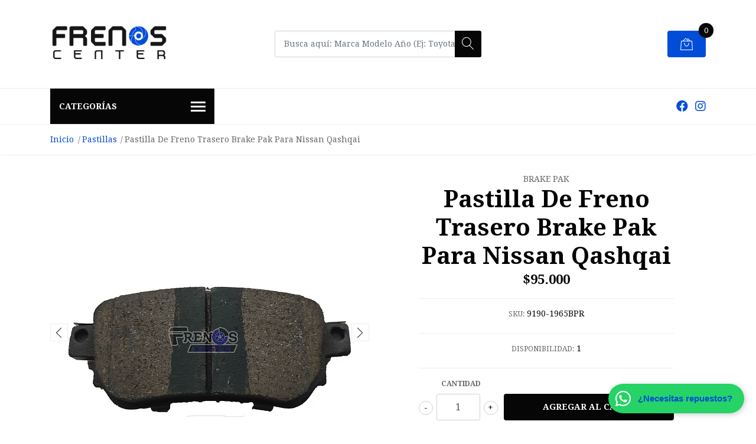

--- FILE ---
content_type: text/html; charset=utf-8
request_url: https://www.frenoscenter.com/nissan-gashqai-pastillas-de-freno-trasero
body_size: 12038
content:
<!DOCTYPE html>
<!--[if IE 9]><html class="lt-ie10" lang="en" > <![endif]-->
<html class="no-js" lang="es-CO" xmlns="http://www.w3.org/1999/xhtml"> <!--<![endif]-->

  <head>
    <!-- Global site tag (gtag.js) - Google Ads: 10890198329 -->
<script async src="https://www.googletagmanager.com/gtag/js?id=AW-10890198329"></script>
<script>
  window.dataLayer = window.dataLayer || [];
  function gtag(){dataLayer.push(arguments);}
  gtag('js', new Date());

  gtag('config', 'AW-10890198329');
</script>

    <title>Pastilla De Freno Trasero Para Nissan Qashqai</title>
    <meta name="description" content="Nuestras Pastillas De Freno son 100% libre de asbesto, cuentan rendimiento de primer nivel al contacto del pedal, excelente Control de ruido, vibración y dureza. &gt;Posición: Traseras &gt;Material: Semi - Metálico + Carbón &gt;Cantidad de Pastillas: 4 &gt;&gt;Modelo Compatible:&nbsp;Nissan Gashqai Del 2016-2020 SI AUN TIENES DUDAS, PREGUNTA POR..." />
    <meta name="facebook-domain-verification" content="kss6c6uldvblj5q6zyej796jur49ba" />

    <meta http-equiv="Content-Type" content="text/html; charset=utf-8" />

    <meta name="robots" content="follow, all" />
  
    <!-- Set the viewport width to device width for mobile -->
    <meta name="viewport" content="width=device-width, initial-scale=1, shrink-to-fit=no">

    <!-- Facebook Meta tags for Product -->
<meta property="fb:app_id" content="283643215104248" />

  <meta property="og:id" content="13962956" />
  <meta property="og:title" content="Pastilla De Freno Trasero Brake Pak Para  Nissan Qashqai" />
  <meta property="og:type" content="product" />
  
    
      <meta property="og:image" content="https://cdnx.jumpseller.com/frenoscenter/image/35405010/resize/1200/1200?1691093186" />
    
      <meta property="og:image" content="https://cdnx.jumpseller.com/frenoscenter/image/35405009/resize/1200/1200?1691093186" />
    
      <meta property="og:image" content="https://cdnx.jumpseller.com/frenoscenter/image/35405011/resize/1200/1200?1691093187" />
    
      <meta property="og:image" content="https://cdnx.jumpseller.com/frenoscenter/image/35405012/resize/1200/1200?1691093187" />
    
      <meta property="og:image" content="https://cdnx.jumpseller.com/frenoscenter/image/35405013/resize/1200/1200?1691093187" />
    
      <meta property="og:image" content="https://cdnx.jumpseller.com/frenoscenter/image/35405014/resize/1200/1200?1691093187" />
    
      <meta property="og:image" content="https://cdnx.jumpseller.com/frenoscenter/image/35405015/resize/1200/1200?1691093187" />
    
      <meta property="og:image" content="https://cdnx.jumpseller.com/frenoscenter/image/35405016/resize/1200/1200?1691093187" />
    
  

  
    <meta property="og:brand" content="Brake Pak" />
  

  <meta property="product:is_product_shareable" content="1" />

  
    <meta property="product:original_price:amount" content="95000.0"/>
    <meta property="product:price:amount" content="95000.0"/>
     
      <meta property="product:availability" content="instock"/>
    
   

  <meta property="product:original_price:currency" content="COP"/>
  <meta property="product:price:currency" content="COP"/>



<meta property="og:description" content="Nuestras Pastillas De Freno son 100% libre de asbesto, cuentan rendimiento de primer nivel al contacto del pedal, excelente Control de ruido, vibración y dureza. &gt;Posición: Traseras &gt;Material: Semi - Metálico + Carbón &gt;Cantidad de Pastillas: 4 &gt;&gt;Modelo Compatible:&nbsp;Nissan Gashqai Del 2016-2020 SI AUN TIENES DUDAS, PREGUNTA POR..." />
<meta property="og:url" content="https://www.frenoscenter.com/nissan-gashqai-pastillas-de-freno-trasero" />
<meta property="og:site_name" content=" Frenoscenter" />
<meta name="twitter:card" content="summary" />


<meta property="og:locale" content="es_CO" />



    

    <script src="https://cdnjs.cloudflare.com/ajax/libs/jquery/3.3.1/jquery.min.js" integrity="sha384-tsQFqpEReu7ZLhBV2VZlAu7zcOV+rXbYlF2cqB8txI/8aZajjp4Bqd+V6D5IgvKT" crossorigin="anonymous" ></script>

    <link rel="canonical" href="https://www.frenoscenter.com/nissan-gashqai-pastillas-de-freno-trasero">

    
    <link rel="apple-touch-icon" type="image/x-icon" href="https://cdnx.jumpseller.com/frenoscenter/image/50842503/resize/57/57?1721313311" sizes="57x57">
    <link rel="apple-touch-icon" type="image/x-icon" href="https://cdnx.jumpseller.com/frenoscenter/image/50842503/resize/60/60?1721313311" sizes="60x60">
    <link rel="apple-touch-icon" type="image/x-icon" href="https://cdnx.jumpseller.com/frenoscenter/image/50842503/resize/72/72?1721313311" sizes="72x72">
    <link rel="apple-touch-icon" type="image/x-icon" href="https://cdnx.jumpseller.com/frenoscenter/image/50842503/resize/76/76?1721313311" sizes="76x76">
    <link rel="apple-touch-icon" type="image/x-icon" href="https://cdnx.jumpseller.com/frenoscenter/image/50842503/resize/114/114?1721313311" sizes="114x114">
    <link rel="apple-touch-icon" type="image/x-icon" href="https://cdnx.jumpseller.com/frenoscenter/image/50842503/resize/120/120?1721313311" sizes="120x120">
    <link rel="apple-touch-icon" type="image/x-icon" href="https://cdnx.jumpseller.com/frenoscenter/image/50842503/resize/144/144?1721313311" sizes="144x144">
    <link rel="apple-touch-icon" type="image/x-icon" href="https://cdnx.jumpseller.com/frenoscenter/image/50842503/resize/152/152?1721313311" sizes="152x152">

    <link rel="icon" type="image/png" href="https://cdnx.jumpseller.com/frenoscenter/image/50842503/resize/196/196?1721313311" sizes="196x196">
    <link rel="icon" type="image/png" href="https://cdnx.jumpseller.com/frenoscenter/image/50842503/resize/160/160?1721313311" sizes="160x160">
    <link rel="icon" type="image/png" href="https://cdnx.jumpseller.com/frenoscenter/image/50842503/resize/96/96?1721313311" sizes="96x96">
    <link rel="icon" type="image/png" href="https://cdnx.jumpseller.com/frenoscenter/image/50842503/resize/32/32?1721313311" sizes="32x32">
    <link rel="icon" type="image/png" href="https://cdnx.jumpseller.com/frenoscenter/image/50842503/resize/16/16?1721313311" sizes="16x16">

  <meta name="msapplication-TileColor" content="#95b200">
  <meta name="theme-color" content="#ffffff">



    <link rel="stylesheet" href="//stackpath.bootstrapcdn.com/bootstrap/4.2.1/css/bootstrap.min.css">
    <link rel="stylesheet" href="https://cdnjs.cloudflare.com/ajax/libs/font-awesome/5.15.4/css/all.min.css" integrity="sha384-DyZ88mC6Up2uqS4h/KRgHuoeGwBcD4Ng9SiP4dIRy0EXTlnuz47vAwmeGwVChigm" crossorigin="anonymous" >
    <link rel="stylesheet" href="https://assets.jumpseller.com/store/frenoscenter/themes/471795/styles.css?1767913301"/>
    <link rel="stylesheet" href="https://assets.jumpseller.com/store/frenoscenter/themes/471795/color_pickers.min.css?1767913301"/>
    <link rel="stylesheet" href="https://assets.jumpseller.com/store/frenoscenter/themes/471795/linear-icon.css?1767913301"/>
    
    <script src="//cdnjs.cloudflare.com/ajax/libs/OwlCarousel2/2.3.4/owl.carousel.min.js"></script>
    <link rel="stylesheet" href="//cdnjs.cloudflare.com/ajax/libs/OwlCarousel2/2.3.4/assets/owl.carousel.min.css">
    
    <script src="//ajax.googleapis.com/ajax/libs/webfont/1.6.26/webfont.js"></script>
<script type="text/javascript">
  WebFont.load({
    google: {
      families: ["Droid Serif:300,400,500,600,700,800", "Libre Baskerville:300,400,500,600,700,800", "Yatra One:300,400,500,600,700,800"]
    }
  });
</script>

<style type="text/css">
  body {
  font-family: 'Droid Serif' !important;
  }

  .page-header, h2 {
    font-family: 'Libre Baskerville' !important;
  }

  .navbar-brand, .text-logo {
   font-family: 'Yatra One' !important;
  }

   p, .caption h4, label, table, .panel  {
    font-size: 14px !important;
  }
  h1.block-header,
  h2.block-header,
  h2.summary-title {
    font-size: 18px !important;
  }
  .navbar-brand, .text-logo {
    font-size: 18px !important;
  }
  header #main-menu .navbar-nav a.nav-link {
    font-size: 14px !important;
  }

</style>

    <script type="application/ld+json">
  {
    "@context": "http://schema.org/"
    ,
      "@type": "Product",
      "name": "Pastilla De Freno Trasero Brake Pak Para  Nissan Qashqai",
      "url": "https://www.frenoscenter.com/nissan-gashqai-pastillas-de-freno-trasero",
      "itemCondition": "http://schema.org/NewCondition",
      "sku": "9190-1965BPR",
      "image": "https://cdnx.jumpseller.com/frenoscenter/image/35405010/01.jpg?1691093186",
      "productID": "9190",
      "description": "Nuestras Pastillas De Freno son 100% libre de asbesto, cuentan rendimiento de primer nivel al contacto del pedal, excelente Control de ruido, vibración y dureza.&amp;gt;Posición: Traseras&amp;gt;Material: Semi - Metálico + Carbón  &amp;gt;Cantidad de Pastillas: 4&amp;gt;Vehiculo Compatible:&amp;nbsp;Nissan Qashqai&amp;nbsp;&amp;gt;Modelo Compatible: 2016/2017/2018/2019/2020",
      
      "brand": {
        "@type": "Brand",
        "name": "Brake Pak"
      },
      
      
        "category": "Pastillas",
      
      "offers": {
        
          "@type": "Offer",
          "itemCondition": "http://schema.org/NewCondition",
          
          "availability": "http://schema.org/InStock",
          
          
            
          
          "price": "95000.0",
        
        "priceCurrency": "COP",
        "seller": {
          "@type": "Organization",
          "name": " Frenoscenter"
        },
        "url": "https://www.frenoscenter.com/nissan-gashqai-pastillas-de-freno-trasero",
        "shippingDetails": [
          {
          "@type": "OfferShippingDetails",
          "shippingDestination": [
          
          {
            "@type": "DefinedRegion",
            "addressCountry": "CO"
          }
          ]
          }
        ]
      }
    
  }
  </script>

    

    
    <!-- Global site tag (gtag.js) - Google Ads: 10890198329 -->
<script async src="https://www.googletagmanager.com/gtag/js?id=AW-10890198329"></script>
<script>
  window.dataLayer = window.dataLayer || [];
  function gtag(){dataLayer.push(arguments);}
  gtag('js', new Date());

  gtag('config', 'AW-10890198329');
</script>

  	 <meta name='google-site-verification' content='H863Xl8NWEpniT0-xI-ze6_X7kZsWEVvdi6Il5Y0T3g'/> 
 	 <meta name='google-site-verification' content='H863Xl8NWEpniT0-xI-ze6_X7kZsWEVvdi6Il5Y0T3g'/> 
 <meta name="csrf-param" content="authenticity_token" />
<meta name="csrf-token" content="pOfoRXhanyFrK_i7vgQl1ovZKzf1y6xyudjuNR3tKxpKfGkkPlKcas3Ehv-E7ZVhCebSL1cS0VKnzahdvpubxA" />




  <script async src="https://www.googletagmanager.com/gtag/js?id=G-GWTM46ZY63"></script>




<script>
  window.dataLayer = window.dataLayer || [];

  function gtag() {
    dataLayer.push(arguments);
  }

  gtag('js', new Date());

  // custom dimensions (for OKRs metrics)
  let custom_dimension_params = { custom_map: {} };
  
  custom_dimension_params['custom_map']['dimension1'] = 'theme';
  custom_dimension_params['theme'] = "mega";
  
  

  // Send events to Jumpseller GA Account
  // gtag('config', 'G-JBWEC7QQTS', Object.assign({}, { 'allow_enhanced_conversions': true }, custom_dimension_params));

  // Send events to Store Owner GA Account
  
  gtag('config', 'G-GWTM46ZY63');
  
  
  

  

  let order_items = null;

  
  // view_item - a user follows a link that goes directly to a product page
  gtag('event', 'view_item', {
    currency: "COP",
    items: [{
      item_id: "9190-1965BPR",
      item_name: "Pastilla De Freno Trasero Brake Pak Para  Nissan Qashqai",
      discount: "0.0",
      item_brand: "Brake Pak",
      price: "95000.0",
      currency: "COP"
    }],
    value: "95000.0",
  });

  

  
</script>








<script>
  // Pixel code

  // dont send fb events if page is rendered inside an iframe (like admin theme preview)
  if(window.self === window.top) {
    !function(f,b,e,v,n,t,s){if(f.fbq)return;n=f.fbq=function(){n.callMethod?
    n.callMethod.apply(n,arguments):n.queue.push(arguments)};if(!f._fbq)f._fbq=n;
    n.push=n;n.loaded=!0;n.version='2.0';n.agent='pljumpseller';n.queue=[];t=b.createElement(e);t.async=!0;
    t.src=v;s=b.getElementsByTagName(e)[0];s.parentNode.insertBefore(t,s)}(window,
    document,'script','https://connect.facebook.net/' + getNavigatorLocale() + '/fbevents.js');

    var data = {};

    data.currency = 'COP';
    data.total = '0.0';
    data.products_count = '0';

    

    data.content_ids = [13962956];
    data.contents = [{"id":13962956,"quantity":1,"item_price":95000.0,"item_discount":0.0}];
    data.single_value = 95000.0;

    // Line to enable Manual Only mode.
    fbq('set', 'autoConfig', false, '281053294019253');

    // FB Pixel Advanced Matching
    
    
    var advancedCustomerData = {
      'em' : '',
      'fn' : '',
      'ln' : '',
      'ph' : '',
      'ct' : '',
      'zp' : '',
      'country' : ''
    };

    var missingCustomerData = Object.values(advancedCustomerData).some(function(value) { return value.length == 0 });

    if(missingCustomerData) {
      fbq('init', '281053294019253');
    } else {
      fbq('init', '281053294019253', advancedCustomerData);
    }

    // PageView - build audience views (default FB Pixel behaviour)
    fbq('track', 'PageView');

    // AddToCart - released on page load after a product was added to cart
    

    // track conversion events, ordered by importance (not in this doc)
    // https://developers.facebook.com/docs/facebook-pixel/api-reference%23events

    
      // ViewContent - When a key page is viewed such as a product page
      

    

    function getNavigatorLocale(){
      return navigator.language.replace(/-/g,'_')
    }
  }
</script>





<script src="https://files.jumpseller.com/javascripts/dist/jumpseller-2.0.0.js" defer="defer"></script></head>
  <body class="">

    <!--[if lt IE 8]>
<p class="browsehappy">You are using an <strong>outdated</strong> browser. Please <a href="http://browsehappy.com/">upgrade your browser</a> to improve your experience.</p>
<![endif]-->
    
    <header class="header">
  <div class="preheader">
    <div class="container">
      <div class="row align-items-center">
        
        <div class="col-md-6">
          <div class="preheader-menu">
            <!-- Customers links -->
            

            

            

            

          </div>
        </div>
      </div>
    </div>
  </div>
  <div class="logo-area">
    <div class="container">
      <div class="row align-items-center">
        <div class="col-12 d-lg-none text-center mb-3">
          <a href="https://www.frenoscenter.com" title=" Frenoscenter" class="navbar-brand">
            
            <img src="https://images.jumpseller.com/store/frenoscenter/store/logo/Mesa_de_trabajo_4_copia_3.png?1721313311" class="store-image" alt=" Frenoscenter" />
            
          </a>
        </div>
        <div class="col-2 d-lg-none">
          <button class="btn primary mobile-menu-trigger">
            <div class="nav-icon">
              <span></span>
              <span></span>
              <span></span>
              <span></span>
            </div>
          </button>
        </div>
        <div class="col-lg-4 col-md-4 d-none d-lg-block">
          <a href="https://www.frenoscenter.com" title=" Frenoscenter" class="navbar-brand">
            
            <img src="https://images.jumpseller.com/store/frenoscenter/store/logo/Mesa_de_trabajo_4_copia_3.png?1721313311" class="store-image" alt=" Frenoscenter" />
            
          </a>
        </div>
        <div class="col-lg-4 col-8">
          <form id="search_mini_form" class="form-group" method="get" action="/search">
           <input type="text" value="" name="q" class="form-control form-control-sm" onFocus="javascript:this.value=''" placeholder="Busca aquí: Marca Modelo Año (Ej: Toyota Prado 2015)" />
            <button type="submit" class="btn primary"><i class="linear-icon icon-0803-magnifier"></i></button>
          </form>
        </div>
        <div class="col-lg-4 col-2 text-right">
          
          
          <div class="header-cart">
            <span class="cart-size">0</span>
            <a id="cart-link" href="/cart" class="btn secondary">
              <i class="linear-icon icon-0333-bag2"></i>
            </a>
          </div>
          
          
        </div>
      </div>
    </div>
  </div>
  <!-- Navigation -->
  <div class="menu-area">
    <nav id="mobile-menu" aria-labelledby="menu-trigger" class="trsn d-lg-none">
      <ul>
        
      </ul>
    </nav>
    <div class="container">
      <div class="row no-gutters">
        
        <div class="category-menu-wrapper col-lg-3">
          <span class="category-menu-trigger" href="#" role="button">
            Categorías
            <div class="nav-icon">
              <span></span>
              <span></span>
              <span></span>
              <span></span>
            </div>
          </span>
          <div class="container-mobile">
            <nav id="category-menu" aria-labelledby="menu-trigger" class="trsn">
              <ul>
              
              <li class="nav-item  d-none d-lg-block">
  <a href="/pastillas-de-frenos"  title="Pastillas" class="level-1 trsn nav-link">Pastillas</a>
  
</li>

<li class=" mobile d-lg-none">
  
  <a href="/pastillas-de-frenos" title="Pastillas">Pastillas</a>
  

  
</li>

              
              <li class="nav-item  d-none d-lg-block">
  <a href="/bandas-de-frenos"  title="Bandas o Zapatas" class="level-1 trsn nav-link">Bandas o Zapatas</a>
  
</li>

<li class=" mobile d-lg-none">
  
  <a href="/bandas-de-frenos" title="Bandas o Zapatas">Bandas o Zapatas</a>
  

  
</li>

              
              <li class="nav-item  d-none d-lg-block">
  <a href="/discos"  title="Discos" class="level-1 trsn nav-link">Discos</a>
  
</li>

<li class=" mobile d-lg-none">
  
  <a href="/discos" title="Discos">Discos</a>
  

  
</li>

              
              <li class="nav-item  d-none d-lg-block">
  <a href="/campana-o-tambor"  title="Campana o Tambor" class="level-1 trsn nav-link">Campana o Tambor</a>
  
</li>

<li class=" mobile d-lg-none">
  
  <a href="/campana-o-tambor" title="Campana o Tambor">Campana o Tambor</a>
  

  
</li>

              
              <li class="nav-item  d-none d-lg-block">
  <a href="/liquido-de-freno"  title="Liquido de Freno" class="level-1 trsn nav-link">Liquido de Freno</a>
  
</li>

<li class=" mobile d-lg-none">
  
  <a href="/liquido-de-freno" title="Liquido de Freno">Liquido de Freno</a>
  

  
</li>

              
              <li class="nav-item  d-none d-lg-block">
  <a href="/cilindro-de-rueda"  title="Cilindro de Rueda" class="level-1 trsn nav-link">Cilindro de Rueda</a>
  
</li>

<li class=" mobile d-lg-none">
  
  <a href="/cilindro-de-rueda" title="Cilindro de Rueda">Cilindro de Rueda</a>
  

  
</li>

              
              <li class="nav-item  d-none d-lg-block">
  <a href="/bomba-de-freno"  title="Bomba de Freno" class="level-1 trsn nav-link">Bomba de Freno</a>
  
</li>

<li class=" mobile d-lg-none">
  
  <a href="/bomba-de-freno" title="Bomba de Freno">Bomba de Freno</a>
  

  
</li>

              
              <li class="nav-item  d-none d-lg-block">
  <a href="/bomba-principal"  title="Booster - ServoFreno" class="level-1 trsn nav-link">Booster - ServoFreno</a>
  
</li>

<li class=" mobile d-lg-none">
  
  <a href="/bomba-principal" title="Booster - ServoFreno">Booster - ServoFreno</a>
  

  
</li>

              
              </ul>
            </nav>
          </div>
        </div>
        
        <div class="col-md-9">
          <div class="navbar navbar-expand-lg">
            <div id="main-menu" class="collapse navbar-collapse">
              <ul class="navbar-nav mr-auto list-group-horizontal d-table">
                
              </ul>

              <ul class="social navbar-toggler-right list-inline d-none d-xl-block">
                
                <li class="list-inline-item">
                  <a href="https://www.facebook.com/FrenosCenter" class="trsn" title="Ir a Facebook" target="_blank">
                    <i class="fab fa-facebook"></i>
                  </a>
                </li>
                
                
                
                
                <li class="list-inline-item">
                  <a href="https://www.instagram.com/frenoscentercol" class="trsn" title="Ir a Instagram" target="_blank">
                    <i class="fab fa-instagram"></i>
                  </a>
                </li>
                
                
                
                
              </ul>
            </div>
          </div>
        </div>
      </div>
    </div>
  </div>
</header>

    
    <section class="breadcrumb d-none d-md-block">
      <div class="container">
        <ul>
          
          
          <li class="breadcrumb-item"><a href="/" class="trsn" title="Volver a Inicio">Inicio</a></li>
          
          
          
          <li class="breadcrumb-item"><a href="/pastillas-de-frenos" class="trsn" title="Volver a Pastillas">Pastillas</a></li>
          
          
          
          <li class="breadcrumb-item"><span>Pastilla De Freno Trasero Brake Pak Para  Nissan Qashqai</span></li>
          
          
        </ul>
      </div>
    </section>
    
    
    <!-- Page Content -->
    <script src="https://assets.jumpseller.com/store/frenoscenter/themes/471795/owl.carousel2.thumbs.min.js?1767913301"></script>
<div class="container container-section product-page">
  <div class="row">
    <div class="col-lg-6">
      <div class="main-product-image">
        

        
        
        <div id="product-carousel">
          <div class="product-images owl-carousel product-slider" data-slider-id="1">
            <div class="item">
              <img id="first-image" src="https://cdnx.jumpseller.com/frenoscenter/image/35405010/resize/540/540?1691093186" srcset="https://cdnx.jumpseller.com/frenoscenter/image/35405010/resize/540/540?1691093186 1x, https://cdnx.jumpseller.com/frenoscenter/image/35405010/resize/1080/1080?1691093186 2x" alt="Pastilla De Freno Trasero Brake Pak Para  Nissan Qashqai" title="Pastilla De Freno Trasero Brake Pak Para  Nissan Qashqai" class="product-image">
            </div>
            
            <div class="item">
              <img src="https://cdnx.jumpseller.com/frenoscenter/image/35405009/resize/540/540?1691093186" srcset="https://cdnx.jumpseller.com/frenoscenter/image/35405009/resize/540/540?1691093186 1x, https://cdnx.jumpseller.com/frenoscenter/image/35405009/resize/1080/1080?1691093186 2x" alt="Pastilla De Freno Trasero Brake Pak Para  Nissan Qashqai" title="Pastilla De Freno Trasero Brake Pak Para  Nissan Qashqai" class="product-image">
            </div>
            
            <div class="item">
              <img src="https://cdnx.jumpseller.com/frenoscenter/image/35405011/resize/540/540?1691093187" srcset="https://cdnx.jumpseller.com/frenoscenter/image/35405011/resize/540/540?1691093187 1x, https://cdnx.jumpseller.com/frenoscenter/image/35405011/resize/1080/1080?1691093187 2x" alt="Pastilla De Freno Trasero Brake Pak Para  Nissan Qashqai" title="Pastilla De Freno Trasero Brake Pak Para  Nissan Qashqai" class="product-image">
            </div>
            
            <div class="item">
              <img src="https://cdnx.jumpseller.com/frenoscenter/image/35405012/resize/540/540?1691093187" srcset="https://cdnx.jumpseller.com/frenoscenter/image/35405012/resize/540/540?1691093187 1x, https://cdnx.jumpseller.com/frenoscenter/image/35405012/resize/1080/1080?1691093187 2x" alt="Pastilla De Freno Trasero Brake Pak Para  Nissan Qashqai" title="Pastilla De Freno Trasero Brake Pak Para  Nissan Qashqai" class="product-image">
            </div>
            
            <div class="item">
              <img src="https://cdnx.jumpseller.com/frenoscenter/image/35405013/resize/540/540?1691093187" srcset="https://cdnx.jumpseller.com/frenoscenter/image/35405013/resize/540/540?1691093187 1x, https://cdnx.jumpseller.com/frenoscenter/image/35405013/resize/1080/1080?1691093187 2x" alt="Pastilla De Freno Trasero Brake Pak Para  Nissan Qashqai" title="Pastilla De Freno Trasero Brake Pak Para  Nissan Qashqai" class="product-image">
            </div>
            
            <div class="item">
              <img src="https://cdnx.jumpseller.com/frenoscenter/image/35405014/resize/540/540?1691093187" srcset="https://cdnx.jumpseller.com/frenoscenter/image/35405014/resize/540/540?1691093187 1x, https://cdnx.jumpseller.com/frenoscenter/image/35405014/resize/1080/1080?1691093187 2x" alt="Pastilla De Freno Trasero Brake Pak Para  Nissan Qashqai" title="Pastilla De Freno Trasero Brake Pak Para  Nissan Qashqai" class="product-image">
            </div>
            
            <div class="item">
              <img src="https://cdnx.jumpseller.com/frenoscenter/image/35405015/resize/540/540?1691093187" srcset="https://cdnx.jumpseller.com/frenoscenter/image/35405015/resize/540/540?1691093187 1x, https://cdnx.jumpseller.com/frenoscenter/image/35405015/resize/1080/1080?1691093187 2x" alt="Pastilla De Freno Trasero Brake Pak Para  Nissan Qashqai" title="Pastilla De Freno Trasero Brake Pak Para  Nissan Qashqai" class="product-image">
            </div>
            
            <div class="item">
              <img src="https://cdnx.jumpseller.com/frenoscenter/image/35405016/resize/540/540?1691093187" srcset="https://cdnx.jumpseller.com/frenoscenter/image/35405016/resize/540/540?1691093187 1x, https://cdnx.jumpseller.com/frenoscenter/image/35405016/resize/1080/1080?1691093187 2x" alt="Pastilla De Freno Trasero Brake Pak Para  Nissan Qashqai" title="Pastilla De Freno Trasero Brake Pak Para  Nissan Qashqai" class="product-image">
            </div>
            
          </div>
          
          <div class="owl-thumbs product-page-thumbs overflow-hidden mt-3" data-slider-id="1">
            
            

            
            <a class="owl-thumb-item float-left" data-image="1" data-variant-id="99999999999" data-variant-values="" href="#"><img src="https://cdnx.jumpseller.com/frenoscenter/image/35405010/thumb/100/100?1691093186" srcset="https://cdnx.jumpseller.com/frenoscenter/image/35405010/thumb/100/100?1691093186 1x, https://cdnx.jumpseller.com/frenoscenter/image/35405010/thumb/200/200?1691093186 2x" alt="Pastilla De Freno Trasero Brake Pak Para  Nissan Qashqai" /></a>
            
            

            
            <a class="owl-thumb-item float-left" data-image="2" data-variant-id="99999999999" data-variant-values="" href="#"><img src="https://cdnx.jumpseller.com/frenoscenter/image/35405009/thumb/100/100?1691093186" srcset="https://cdnx.jumpseller.com/frenoscenter/image/35405009/thumb/100/100?1691093186 1x, https://cdnx.jumpseller.com/frenoscenter/image/35405009/thumb/200/200?1691093186 2x" alt="Pastilla De Freno Trasero Brake Pak Para  Nissan Qashqai" /></a>
            
            

            
            <a class="owl-thumb-item float-left" data-image="3" data-variant-id="99999999999" data-variant-values="" href="#"><img src="https://cdnx.jumpseller.com/frenoscenter/image/35405011/thumb/100/100?1691093187" srcset="https://cdnx.jumpseller.com/frenoscenter/image/35405011/thumb/100/100?1691093187 1x, https://cdnx.jumpseller.com/frenoscenter/image/35405011/thumb/200/200?1691093187 2x" alt="Pastilla De Freno Trasero Brake Pak Para  Nissan Qashqai" /></a>
            
            

            
            <a class="owl-thumb-item float-left" data-image="4" data-variant-id="99999999999" data-variant-values="" href="#"><img src="https://cdnx.jumpseller.com/frenoscenter/image/35405012/thumb/100/100?1691093187" srcset="https://cdnx.jumpseller.com/frenoscenter/image/35405012/thumb/100/100?1691093187 1x, https://cdnx.jumpseller.com/frenoscenter/image/35405012/thumb/200/200?1691093187 2x" alt="Pastilla De Freno Trasero Brake Pak Para  Nissan Qashqai" /></a>
            
            

            
            <a class="owl-thumb-item float-left" data-image="5" data-variant-id="99999999999" data-variant-values="" href="#"><img src="https://cdnx.jumpseller.com/frenoscenter/image/35405013/thumb/100/100?1691093187" srcset="https://cdnx.jumpseller.com/frenoscenter/image/35405013/thumb/100/100?1691093187 1x, https://cdnx.jumpseller.com/frenoscenter/image/35405013/thumb/200/200?1691093187 2x" alt="Pastilla De Freno Trasero Brake Pak Para  Nissan Qashqai" /></a>
            
            

            
            <a class="owl-thumb-item float-left" data-image="6" data-variant-id="99999999999" data-variant-values="" href="#"><img src="https://cdnx.jumpseller.com/frenoscenter/image/35405014/thumb/100/100?1691093187" srcset="https://cdnx.jumpseller.com/frenoscenter/image/35405014/thumb/100/100?1691093187 1x, https://cdnx.jumpseller.com/frenoscenter/image/35405014/thumb/200/200?1691093187 2x" alt="Pastilla De Freno Trasero Brake Pak Para  Nissan Qashqai" /></a>
            
            

            
            <a class="owl-thumb-item float-left" data-image="7" data-variant-id="99999999999" data-variant-values="" href="#"><img src="https://cdnx.jumpseller.com/frenoscenter/image/35405015/thumb/100/100?1691093187" srcset="https://cdnx.jumpseller.com/frenoscenter/image/35405015/thumb/100/100?1691093187 1x, https://cdnx.jumpseller.com/frenoscenter/image/35405015/thumb/200/200?1691093187 2x" alt="Pastilla De Freno Trasero Brake Pak Para  Nissan Qashqai" /></a>
            
            

            
            <a class="owl-thumb-item float-left" data-image="8" data-variant-id="99999999999" data-variant-values="" href="#"><img src="https://cdnx.jumpseller.com/frenoscenter/image/35405016/thumb/100/100?1691093187" srcset="https://cdnx.jumpseller.com/frenoscenter/image/35405016/thumb/100/100?1691093187 1x, https://cdnx.jumpseller.com/frenoscenter/image/35405016/thumb/200/200?1691093187 2x" alt="Pastilla De Freno Trasero Brake Pak Para  Nissan Qashqai" /></a>
            
          </div>
          
        </div>
        
      </div>
    </div>

    <div class="col-lg-6">
      <form id="product-form-13962956-" class="product-form form-horizontal" action="/cart/add/13962956" method="post" enctype="multipart/form-data" name="buy">

  <!-- Product Price  -->
  <div class="form-group price_elem">
    
    <span class="product-form_brand">Brake Pak</span>
    
    <h1 class="product-form_title page-title">Pastilla De Freno Trasero Brake Pak Para  Nissan Qashqai</h1>
    
    <span class="product-form_price" id="product-form-price">$95.000</span>
    
    
    
  </div>

  <!-- Product Sku  -->
  
  <div id="product-sku" class="form-group sku text-center trsn" style="visibility:visible;">
    <label>SKU: </label>
    <span class="sku_elem">9190-1965BPR</span>
  </div>
  

  
  <div id="stock"class="form-group text-center">
    <label>Disponibilidad:</label>
    <span class="product-form-stock">1</span>
  </div>
  

  <div class="form-group qty-select product-form_options hidden">
    
    
  </div>

  
  <!-- Out of Stock -->
  <div class="form-group product-stock product-out-stock text-center hidden">
    <span class="product-form_price">Agotado</span>
    <p>Este producto se ha quedado sin stock. Puedes consultarnos al respecto.</p>
    <a href="/contact" class="btn secondary btn-sm" title="Contáctanos">Contáctanos</a>
    <a href="https://www.frenoscenter.com" class="clearfix continue" title="&larr; Continue Comprando">&larr; Continue Comprando</a>
  </div>

  <!-- Not Available -->
  <div class="form-group product-stock product-unavailable text-center hidden">
    <span class="product-form_price">No Disponible</span>
    <p>Este producto no está disponible. Puedes consultarnos al respecto.</p>
    <a href="/contact" class="btn secondary btn-sm" title="Contáctanos">Contáctanos</a>
    <a href="https://www.frenoscenter.com" class="clearfix continue" title="&larr; Continue Comprando">&larr; Continue Comprando</a>
  </div>
  <div class="form-group">
    <div class="row no-gutters product-stock product-available adc-form visible">
      <div class="col-lg-4 col-sm-5">
        <label for="Quantity" class="form-control-label">Cantidad</label>
      </div>
      <div class="col-lg-8 col-sm-7"></div>
      <div class="col-lg-4 col-sm-5">
        
        
        <div class="quantity">
          <div class="product-qty">
            <input type="number" class="qty form-control text-center" id="input-qty" name="qty" min="1" value="1" readonly="readonly"  max="1" >
            <div class="quantity-nav"><div class="quantity-button quantity-up" onclick="Jumpseller.incrementCounter('input-qty')">+</div><div class="quantity-button quantity-down" onclick="Jumpseller.decrementCounter('input-qty')">-</div></div>
          </div>
        </div>
      </div>
      <div class="col-lg-8 col-sm-7">
        
        <input type="button" id="add-to-cart" onclick="addToCart2('13962956', 'Pastilla De Freno Trasero Brake Pak Para  Nissan Qashqai', $('#input-qty').val(), getProductOptions('#product-form-13962956-'));" class="btn btn-block primary adc" value="Agregar al carro" />
        
      </div>
      <div class="col-12 disclaimer">Solo quedan <strong> 1 </strong> unidades de este producto</div>
    </div>
  </div>
  

  

  <div id="product-sharing">
    <div class="form-group">
      <div class="product-form_field-group text-center">
        <label class="form-control-label">Compartir</label>
        <div class="row social-networks">
          

          

          

          

          
        </div>
      </div>
    </div>
  </div>
</form>

<script type="text/javascript">
  $('#product-sharing a').click(function(){
    return !window.open(this.href, 'Share', 'width=640,height=300');
  });
</script>

<script>
  function getProductOptions(form) {
    var options = {};
    $(form).find(".prod-options").each(function() {
      var option = $(this);
      options[option.attr('id')] = option.val();
    })
    return options;
  }
</script>

<script type="text/javascript">
  function addItem(product_id,qty,options) {
    Jumpseller.addProductToCart(product_id, qty, options, {callback: addToCartCallback});
  }
</script>

    </div>
    
    <div class="col-12 mt-5">
      <ul class="nav nav-pills justify-content-center" id="product-tabs" role="tablist">
        
        <li class="nav-item">
          <a class="active" id="pills-description-tab" data-toggle="pill" href="#pills-description" role="tab" aria-controls="pills-description" aria-selected="true">Descripción</a>
        </li>
        
        
      </ul>
      <div class="tab-content" id="product-tabs_content">
        
        <div class="tab-pane fade show active" id="pills-description" role="tabpanel" aria-labelledby="pills-description-tab"><p>Nuestras Pastillas De Freno son 100% libre de asbesto, cuentan rendimiento de primer nivel al contacto del pedal, excelente Control de ruido, vibración y dureza.</p>
<p>&gt;Posición: Traseras</p>
<p>&gt;Material: Semi - Metálico + Carbón  </p>
<p>&gt;Cantidad de Pastillas: 4</p>
<p>&gt;Vehiculo Compatible:&nbsp;Nissan Qashqai&nbsp;</p>
<p>&gt;Modelo Compatible: 2016/2017/2018/2019/2020</p></div>
        

        
      </div>
    </div>
    
  </div>

  


  
  
<div class="row mt-5">
  <!-- Page Heading -->
  <div class="col-12">
    <h2 class="block-header">También te puede interesar</h2>
  </div>
  <div class="product-slider product-slider-4 owl-carousel col-12">
    
    <div class="item">
      <div class="product-block">
        
        <a href="/nissan-xtrail-pastillas-de-freno-trasero" >

          

          
          <img class="img-fluid" src="https://cdnx.jumpseller.com/frenoscenter/image/35405175/resize/260/260?1691093190" srcset="https://cdnx.jumpseller.com/frenoscenter/image/35405175/resize/260/260?1691093190 1x, https://cdnx.jumpseller.com/frenoscenter/image/35405175/resize/520/520?1691093190 2x" title="Pastilla De Freno Trasero Brake Pak Para  Nissan Xtrail" alt="Pastilla De Freno Trasero Brake Pak Para  Nissan Xtrail" />
          
        </a>
        <div class="caption">
          <div class="button-hide">
            <div class="brand-name trsn">
              <span class="brand">Brake Pak</span>
              <h3><a href="/nissan-xtrail-pastillas-de-freno-trasero">Pastilla De Freno Trasero Brake Pak Para  Nissa...</a></h3>
            </div>
            
            <div class="quick-view my-lg-0 my-2 trsn">
              
              
              <form id="product-form-13962987-" action="/cart/add/13962987" method="post" enctype="multipart/form-data" name="buy">
                <div class="row adc-form no-gutters">
                  <div class="col-8">
                    
                    <div class="quantity">
                      <div class="product-qty">
                        <input type="number" class="form-control text-center" id="input-qty-13962987" name="qty" min="1" value="1" readonly="readonly"  max="1" >
                        <div class="quantity-nav"><div class="quantity-button quantity-up" onclick="Jumpseller.incrementCounter('input-qty-13962987')">+</div><div class="quantity-button quantity-down" onclick="Jumpseller.decrementCounter('input-qty-13962987')">-</div></div>
                      </div>
                    </div>
                  </div>
                  <div class="col-4">
                    
                    <button type="button" onclick="addToCart('13962987', 'Pastilla De Freno Trasero Brake Pak Para  Nissan Xtrail', $('#input-qty-13962987').val(), getProductOptions('#product-form-13962987-'));" class="adc btn btn-block primary" value="Agregar al carro" ><i class="fas fa-cart-plus"></i></button>
                    
                  </div>
                </div>
              </form>
              
              
            </div>
            
          </div>
          
          
          
          
          <div class="price">
            
            <span class="block-price">$95.000</span>
            
          </div>
          
        </div>
      </div>
    </div>
    
    <div class="item">
      <div class="product-block">
        
        <a href="/nissan-altima-pastillas-de-freno-trasero-1" >

          

          
          <img class="img-fluid" src="https://cdnx.jumpseller.com/frenoscenter/image/33728577/resize/260/260?1691184318" srcset="https://cdnx.jumpseller.com/frenoscenter/image/33728577/resize/260/260?1691184318 1x, https://cdnx.jumpseller.com/frenoscenter/image/33728577/resize/520/520?1691184318 2x" title="Pastilla De Freno Trasero Brake Pak Para  Nissan Altima " alt="Pastilla De Freno Trasero Brake Pak Para  Nissan Altima " />
          
        </a>
        <div class="caption">
          <div class="button-hide">
            <div class="brand-name trsn">
              <span class="brand">Brake Pak</span>
              <h3><a href="/nissan-altima-pastillas-de-freno-trasero-1">Pastilla De Freno Trasero Brake Pak Para  Nissa...</a></h3>
            </div>
            
            <div class="quick-view my-lg-0 my-2 trsn">
              
              
              <form id="product-form-14356291-" action="/cart/add/14356291" method="post" enctype="multipart/form-data" name="buy">
                <div class="row adc-form no-gutters">
                  <div class="col-8">
                    
                    <div class="quantity">
                      <div class="product-qty">
                        <input type="number" class="form-control text-center" id="input-qty-14356291" name="qty" min="1" value="1" readonly="readonly"  max="1" >
                        <div class="quantity-nav"><div class="quantity-button quantity-up" onclick="Jumpseller.incrementCounter('input-qty-14356291')">+</div><div class="quantity-button quantity-down" onclick="Jumpseller.decrementCounter('input-qty-14356291')">-</div></div>
                      </div>
                    </div>
                  </div>
                  <div class="col-4">
                    
                    <button type="button" onclick="addToCart('14356291', 'Pastilla De Freno Trasero Brake Pak Para  Nissan Altima ', $('#input-qty-14356291').val(), getProductOptions('#product-form-14356291-'));" class="adc btn btn-block primary" value="Agregar al carro" ><i class="fas fa-cart-plus"></i></button>
                    
                  </div>
                </div>
              </form>
              
              
            </div>
            
          </div>
          
          
          
          
          <div class="price">
            
            <span class="block-price">$85.000</span>
            
          </div>
          
        </div>
      </div>
    </div>
    
    <div class="item">
      <div class="product-block">
        
        <a href="/nissan-xtrail-25-t32-pastillas-de-freno-trasero" >

          

          
          <img class="img-fluid" src="https://cdnx.jumpseller.com/frenoscenter/image/33728993/resize/260/260?1691184331" srcset="https://cdnx.jumpseller.com/frenoscenter/image/33728993/resize/260/260?1691184331 1x, https://cdnx.jumpseller.com/frenoscenter/image/33728993/resize/520/520?1691184331 2x" title="Pastilla De Freno Trasero Brake Pak Para  Nissan Xtrail 2.5 T32" alt="Pastilla De Freno Trasero Brake Pak Para  Nissan Xtrail 2.5 T32" />
          
        </a>
        <div class="caption">
          <div class="button-hide">
            <div class="brand-name trsn">
              <span class="brand">Brake Pak</span>
              <h3><a href="/nissan-xtrail-25-t32-pastillas-de-freno-trasero">Pastilla De Freno Trasero Brake Pak Para  Nissa...</a></h3>
            </div>
            
            <div class="quick-view my-lg-0 my-2 trsn">
              
              
              <form id="product-form-14356321-" action="/cart/add/14356321" method="post" enctype="multipart/form-data" name="buy">
                <div class="row adc-form no-gutters">
                  <div class="col-8">
                    
                    <div class="quantity">
                      <div class="product-qty">
                        <input type="number" class="form-control text-center" id="input-qty-14356321" name="qty" min="1" value="1" readonly="readonly"  max="1" >
                        <div class="quantity-nav"><div class="quantity-button quantity-up" onclick="Jumpseller.incrementCounter('input-qty-14356321')">+</div><div class="quantity-button quantity-down" onclick="Jumpseller.decrementCounter('input-qty-14356321')">-</div></div>
                      </div>
                    </div>
                  </div>
                  <div class="col-4">
                    
                    <button type="button" onclick="addToCart('14356321', 'Pastilla De Freno Trasero Brake Pak Para  Nissan Xtrail 2.5 T32', $('#input-qty-14356321').val(), getProductOptions('#product-form-14356321-'));" class="adc btn btn-block primary" value="Agregar al carro" ><i class="fas fa-cart-plus"></i></button>
                    
                  </div>
                </div>
              </form>
              
              
            </div>
            
          </div>
          
          
          
          
          <div class="price">
            
            <span class="block-price">$85.000</span>
            
          </div>
          
        </div>
      </div>
    </div>
    
    <div class="item">
      <div class="product-block">
        
        <a href="/nissan-tiida-18-pastillas-de-freno-trasero" >

          

          
          <img class="img-fluid" src="https://cdnx.jumpseller.com/frenoscenter/image/33730891/resize/260/260?1691184335" srcset="https://cdnx.jumpseller.com/frenoscenter/image/33730891/resize/260/260?1691184335 1x, https://cdnx.jumpseller.com/frenoscenter/image/33730891/resize/520/520?1691184335 2x" title="Pastilla De Freno Trasero Brake Pak Para  Nissan Tiida" alt="Pastilla De Freno Trasero Brake Pak Para  Nissan Tiida" />
          
        </a>
        <div class="caption">
          <div class="button-hide">
            <div class="brand-name trsn">
              <span class="brand">Brake Pak</span>
              <h3><a href="/nissan-tiida-18-pastillas-de-freno-trasero">Pastilla De Freno Trasero Brake Pak Para  Nissa...</a></h3>
            </div>
            
            <div class="quick-view my-lg-0 my-2 trsn">
              
              
              <form id="product-form-14356327-" action="/cart/add/14356327" method="post" enctype="multipart/form-data" name="buy">
                <div class="row adc-form no-gutters">
                  <div class="col-8">
                    
                    <div class="quantity">
                      <div class="product-qty">
                        <input type="number" class="form-control text-center" id="input-qty-14356327" name="qty" min="1" value="1" readonly="readonly"  max="1" >
                        <div class="quantity-nav"><div class="quantity-button quantity-up" onclick="Jumpseller.incrementCounter('input-qty-14356327')">+</div><div class="quantity-button quantity-down" onclick="Jumpseller.decrementCounter('input-qty-14356327')">-</div></div>
                      </div>
                    </div>
                  </div>
                  <div class="col-4">
                    
                    <button type="button" onclick="addToCart('14356327', 'Pastilla De Freno Trasero Brake Pak Para  Nissan Tiida', $('#input-qty-14356327').val(), getProductOptions('#product-form-14356327-'));" class="adc btn btn-block primary" value="Agregar al carro" ><i class="fas fa-cart-plus"></i></button>
                    
                  </div>
                </div>
              </form>
              
              
            </div>
            
          </div>
          
          
          
          
          <div class="price">
            
            <span class="block-price">$85.000</span>
            
          </div>
          
        </div>
      </div>
    </div>
    
    <div class="item">
      <div class="product-block">
        
        <a href="/nissan-350z-pastillas-de-freno-trasero-1" >

          

          
          <img class="img-fluid" src="https://cdnx.jumpseller.com/frenoscenter/image/33728936/resize/260/260?1691184328" srcset="https://cdnx.jumpseller.com/frenoscenter/image/33728936/resize/260/260?1691184328 1x, https://cdnx.jumpseller.com/frenoscenter/image/33728936/resize/520/520?1691184328 2x" title="Pastilla De Freno Trasero Brake Pak Para  Nissan 350Z" alt="Pastilla De Freno Trasero Brake Pak Para  Nissan 350Z" />
          
        </a>
        <div class="caption">
          <div class="button-hide">
            <div class="brand-name trsn">
              <span class="brand">Brake Pak</span>
              <h3><a href="/nissan-350z-pastillas-de-freno-trasero-1">Pastilla De Freno Trasero Brake Pak Para  Nissa...</a></h3>
            </div>
            
            <div class="quick-view my-lg-0 my-2 trsn">
              
              
              <form id="product-form-14356316-" action="/cart/add/14356316" method="post" enctype="multipart/form-data" name="buy">
                <div class="row adc-form no-gutters">
                  <div class="col-8">
                    
                    <div class="quantity">
                      <div class="product-qty">
                        <input type="number" class="form-control text-center" id="input-qty-14356316" name="qty" min="1" value="1" readonly="readonly"  max="1" >
                        <div class="quantity-nav"><div class="quantity-button quantity-up" onclick="Jumpseller.incrementCounter('input-qty-14356316')">+</div><div class="quantity-button quantity-down" onclick="Jumpseller.decrementCounter('input-qty-14356316')">-</div></div>
                      </div>
                    </div>
                  </div>
                  <div class="col-4">
                    
                    <button type="button" onclick="addToCart('14356316', 'Pastilla De Freno Trasero Brake Pak Para  Nissan 350Z', $('#input-qty-14356316').val(), getProductOptions('#product-form-14356316-'));" class="adc btn btn-block primary" value="Agregar al carro" ><i class="fas fa-cart-plus"></i></button>
                    
                  </div>
                </div>
              </form>
              
              
            </div>
            
          </div>
          
          
          
          
          <div class="price">
            
            <span class="block-price">$85.000</span>
            
          </div>
          
        </div>
      </div>
    </div>
    
    <div class="item">
      <div class="product-block">
        
        <a href="/nissan-altima-pastillas-de-freno-trasero-3" >

          

          
          <img class="img-fluid" src="https://cdnx.jumpseller.com/frenoscenter/image/33744869/resize/260/260?1703346552" srcset="https://cdnx.jumpseller.com/frenoscenter/image/33744869/resize/260/260?1703346552 1x, https://cdnx.jumpseller.com/frenoscenter/image/33744869/resize/520/520?1703346552 2x" title="Pastilla De Freno Trasero Brake Pak Para  Nissan Altima" alt="Pastilla De Freno Trasero Brake Pak Para  Nissan Altima" />
          
        </a>
        <div class="caption">
          <div class="button-hide">
            <div class="brand-name trsn">
              <span class="brand">Brake Pak</span>
              <h3><a href="/nissan-altima-pastillas-de-freno-trasero-3">Pastilla De Freno Trasero Brake Pak Para  Nissa...</a></h3>
            </div>
            
            <div class="quick-view my-lg-0 my-2 trsn">
              
              
              <form id="product-form-14675412-" action="/cart/add/14675412" method="post" enctype="multipart/form-data" name="buy">
                <div class="row adc-form no-gutters">
                  <div class="col-8">
                    
                    <div class="quantity">
                      <div class="product-qty">
                        <input type="number" class="form-control text-center" id="input-qty-14675412" name="qty" min="1" value="1" readonly="readonly"  max="1" >
                        <div class="quantity-nav"><div class="quantity-button quantity-up" onclick="Jumpseller.incrementCounter('input-qty-14675412')">+</div><div class="quantity-button quantity-down" onclick="Jumpseller.decrementCounter('input-qty-14675412')">-</div></div>
                      </div>
                    </div>
                  </div>
                  <div class="col-4">
                    
                    <button type="button" onclick="addToCart('14675412', 'Pastilla De Freno Trasero Brake Pak Para  Nissan Altima', $('#input-qty-14675412').val(), getProductOptions('#product-form-14675412-'));" class="adc btn btn-block primary" value="Agregar al carro" ><i class="fas fa-cart-plus"></i></button>
                    
                  </div>
                </div>
              </form>
              
              
            </div>
            
          </div>
          
          
          
          
          <div class="price">
            
            <span class="block-price">$135.000</span>
            
          </div>
          
        </div>
      </div>
    </div>
    
    <div class="item">
      <div class="product-block">
        
        <a href="/nissan-tiida-18-pastillas-de-freno-trasero-1" >

          

          
          <img class="img-fluid" src="https://cdnx.jumpseller.com/frenoscenter/image/33763992/resize/260/260?1703346570" srcset="https://cdnx.jumpseller.com/frenoscenter/image/33763992/resize/260/260?1703346570 1x, https://cdnx.jumpseller.com/frenoscenter/image/33763992/resize/520/520?1703346570 2x" title="Pastilla De Freno Trasero Brake Pak Para  Nissan Tiida 1.8" alt="Pastilla De Freno Trasero Brake Pak Para  Nissan Tiida 1.8" />
          
        </a>
        <div class="caption">
          <div class="button-hide">
            <div class="brand-name trsn">
              <span class="brand">Brake Pak</span>
              <h3><a href="/nissan-tiida-18-pastillas-de-freno-trasero-1">Pastilla De Freno Trasero Brake Pak Para  Nissa...</a></h3>
            </div>
            
            <div class="quick-view my-lg-0 my-2 trsn">
              
              
              <form id="product-form-14675644-" action="/cart/add/14675644" method="post" enctype="multipart/form-data" name="buy">
                <div class="row adc-form no-gutters">
                  <div class="col-8">
                    
                    <div class="quantity">
                      <div class="product-qty">
                        <input type="number" class="form-control text-center" id="input-qty-14675644" name="qty" min="1" value="1" readonly="readonly"  max="1" >
                        <div class="quantity-nav"><div class="quantity-button quantity-up" onclick="Jumpseller.incrementCounter('input-qty-14675644')">+</div><div class="quantity-button quantity-down" onclick="Jumpseller.decrementCounter('input-qty-14675644')">-</div></div>
                      </div>
                    </div>
                  </div>
                  <div class="col-4">
                    
                    <button type="button" onclick="addToCart('14675644', 'Pastilla De Freno Trasero Brake Pak Para  Nissan Tiida 1.8', $('#input-qty-14675644').val(), getProductOptions('#product-form-14675644-'));" class="adc btn btn-block primary" value="Agregar al carro" ><i class="fas fa-cart-plus"></i></button>
                    
                  </div>
                </div>
              </form>
              
              
            </div>
            
          </div>
          
          
          
          
          <div class="price">
            
            <span class="block-price">$135.000</span>
            
          </div>
          
        </div>
      </div>
    </div>
    
    <div class="item">
      <div class="product-block">
        
        <a href="/nissan-xtrail-25-t32-pastillas-de-freno-trasero-1" >

          

          
          <img class="img-fluid" src="https://cdnx.jumpseller.com/frenoscenter/image/33745340/resize/260/260?1703346567" srcset="https://cdnx.jumpseller.com/frenoscenter/image/33745340/resize/260/260?1703346567 1x, https://cdnx.jumpseller.com/frenoscenter/image/33745340/resize/520/520?1703346567 2x" title="Pastilla De Freno Trasero Brake Pak Para  Nissan Xtrail 2.5 T32" alt="Pastilla De Freno Trasero Brake Pak Para  Nissan Xtrail 2.5 T32" />
          
        </a>
        <div class="caption">
          <div class="button-hide">
            <div class="brand-name trsn">
              <span class="brand">Brake Pak </span>
              <h3><a href="/nissan-xtrail-25-t32-pastillas-de-freno-trasero-1">Pastilla De Freno Trasero Brake Pak Para  Nissa...</a></h3>
            </div>
            
            <div class="quick-view my-lg-0 my-2 trsn">
              
              
              <form id="product-form-14675468-" action="/cart/add/14675468" method="post" enctype="multipart/form-data" name="buy">
                <div class="row adc-form no-gutters">
                  <div class="col-8">
                    
                    <div class="quantity">
                      <div class="product-qty">
                        <input type="number" class="form-control text-center" id="input-qty-14675468" name="qty" min="1" value="1" readonly="readonly"  max="1" >
                        <div class="quantity-nav"><div class="quantity-button quantity-up" onclick="Jumpseller.incrementCounter('input-qty-14675468')">+</div><div class="quantity-button quantity-down" onclick="Jumpseller.decrementCounter('input-qty-14675468')">-</div></div>
                      </div>
                    </div>
                  </div>
                  <div class="col-4">
                    
                    <button type="button" onclick="addToCart('14675468', 'Pastilla De Freno Trasero Brake Pak Para  Nissan Xtrail 2.5 T32', $('#input-qty-14675468').val(), getProductOptions('#product-form-14675468-'));" class="adc btn btn-block primary" value="Agregar al carro" ><i class="fas fa-cart-plus"></i></button>
                    
                  </div>
                </div>
              </form>
              
              
            </div>
            
          </div>
          
          
          
          
          <div class="price">
            
            <span class="block-price">$135.000</span>
            
          </div>
          
        </div>
      </div>
    </div>
    
  </div>
</div>


<script>
  $('.product-slider-4').owlCarousel({
    loop:false,
    margin:30,
    navText: ["<i class='linear-icon icon-0828-chevron-left'></i>", "<i class='linear-icon icon-0829-chevron-right'></i>"],
    nav:true,
    dots: true,
    thumbs: false,
    responsive:{
      0:{
        items:1,
        margin:8,
      },
      350:{
        items:2,
        margin:8,
      },
      768:{
        items:3,
        margin:15
      },
      1000:{
        items:4
      }
    }
  })
</script>

  

</div>

<script>
  $('.product-images').owlCarousel({
    loop: false,
    items:1,
    dots: false,
    margin:0,
    autoHeight:true,
    nav: true,
    thumbs: true,
    thumbsPrerendered: true,
    navText: ["<i class='linear-icon icon-0828-chevron-left'></i>", "<i class='linear-icon icon-0829-chevron-right'></i>"]
  })
</script>




    
    

    <!-- Footer -->
<footer>
  <div class="container">
    <div class="row">
      <div class="col-lg-3 col-sm-6 find-us">
        <h5>Encuéntranos</h5>
        <ul class="icon-list">
          <li><i class="linear-icon icon-0379-map-marker"></i> Calle 7 # 14-60, , Aguachica, Cesar, Colombia</li>
          <li><i class="linear-icon icon-0745-clock3"></i> Horas de trabajo: <br>Lunes a viernes 8:00 am - 6:00 pm</li>
          <li><i class="linear-icon icon-0241-headset"></i> <a href="tel:3173384346">3173384346</a></li>
          <li><i class="linear-icon icon-0151-envelope"></i> <a href="mailto:frenoscenter@gmail.com" target="_blank">frenoscenter@gmail.com</a></li>
          
        </ul>
      </div>
      <div class="col-lg-3 col-sm-6">
        <h5>Servicio al Cliente</h5>
        <ul class="footer_menu">
          
          <li>
            <a href="/contact"  title="Contacto">Contacto</a>
          </li>
          
        </ul>
      </div>
      <div class="col-lg-3 col-sm-6">
        <h5>Categorías Destacadas</h5>
        <ul class="footer_menu">
          
          <li>
            <a href="/contact"  title="Contacto">Contacto</a>
          </li>
          
        </ul>
      </div>
      <div class="col-lg-3 col-sm-6">
        <h5>Enlaces Rápidos</h5>
        <ul class="footer_menu">
          
          <li>
            <a href="/contact"  title="Contacto">Contacto</a>
          </li>
          
          <li>
            <a href="/terminos-y-condiciones"  title="Términos y Condiciones">Términos y Condiciones</a>
          </li>
          
          <li>
            <a href="/politica-de-reembolso"  title="Política de devolución">Política de devolución</a>
          </li>
          
          <li>
            <a href="/politica-de-privacidad"  title="Política de privacidad">Política de privacidad</a>
          </li>
          
        </ul>
      </div>
    </div>
  </div>
  <hr>
  <div class="container-fluid">
    <div class="row align-items-center">
      <div class="col-md-4 col-12">
        <ul class="social list-inline">
          
          <li class="list-inline-item">
            <a href="https://www.facebook.com/FrenosCenter" class="trsn" title="Ir a Facebook" target="_blank">
              <i class="fab fa-facebook"></i>
            </a>
          </li>
          
          
          
          
          <li class="list-inline-item">
            <a href="https://www.instagram.com/frenoscentercol" class="trsn" title="Ir a Instagram" target="_blank">
              <i class="fab fa-instagram"></i>
            </a>
          </li>
          
          
          
          
        </ul>
      </div>
      <div class="col-md-4 col-12 text-center">
        <a href="https://www.frenoscenter.com" title=" Frenoscenter" class="brand-footer">
          
          <img src="https://images.jumpseller.com/store/frenoscenter/store/logo/Mesa_de_trabajo_4_copia_3.png?1721313311" class="store-image" alt=" Frenoscenter" />
          
        </a>
      </div>
      <div class="col-md-4 col-12">
        <ul class="payment">
  
  
  
  
  
  
  
  
  
  <li><span><img src="https://assets.jumpseller.com/store/frenoscenter/themes/471795/pay-pse.png?1767913301" alt="PSE"></span></li>
  <li><span><img src="https://assets.jumpseller.com/store/frenoscenter/themes/471795/pay-baloto.png?1767913301" alt="Baloto"></span></li>
  
  <li><span><img src="https://assets.jumpseller.com/store/frenoscenter/themes/471795/pay-efecty.png?1767913301" alt="Efecty"></span></li>
  
  <li><span><img src="https://assets.jumpseller.com/store/frenoscenter/themes/471795/pay-mercadopago.png?1767913301" alt="Mercadopago"></span></li>
  
  
  
  
  
  
  
  <li><span><img src="https://assets.jumpseller.com/store/frenoscenter/themes/471795/pay-visa.png?1767913301" alt="Visa"></span></li>
  <li><span><img src="https://assets.jumpseller.com/store/frenoscenter/themes/471795/pay-master.png?1767913301" alt="Mastercard"></span></li>
  <li><span><img src="https://assets.jumpseller.com/store/frenoscenter/themes/471795/pay-american.png?1767913301" alt="American Express"></span></li>
  <li><span><img src="https://assets.jumpseller.com/store/frenoscenter/themes/471795/pay-paypal.png?1767913301" alt="Paypal"></span></li>
  <li><span><img src="https://assets.jumpseller.com/store/frenoscenter/themes/471795/pay-diners.png?1767913301" alt="Diners Club"></span></li>
  

  
  <li>
    <span>
      
      <img src="https://assets.jumpseller.com/store/frenoscenter/themes/471795/pay-wire-es.png?1767913301" alt="Transferencia Bancaria">
      
    </span>
  </li>
  
  
  <li>
    <span>
      
      <img src="https://assets.jumpseller.com/store/frenoscenter/themes/471795/pay-manual-es.png?1767913301" alt="Pago Manual">
      
    </span>
  </li>
  
</ul>

      </div>
    </div>
  </div>
  <p class="powered-by">&copy; 2026  Frenoscenter. Todos los derechos reservados. </p>
</footer>

    
    <!-- /.container -->
    <!-- Bootstrap Core JavaScript -->
    <script src="//cdnjs.cloudflare.com/ajax/libs/popper.js/1.14.6/umd/popper.min.js"></script>
    <script src="//stackpath.bootstrapcdn.com/bootstrap/4.2.1/js/bootstrap.min.js"></script>
    
    <script src="//cdn.jsdelivr.net/bootstrap.filestyle/1.1.0/js/bootstrap-filestyle.min.js"></script>
    

    <script type="text/javascript" src="https://assets.jumpseller.com/store/frenoscenter/themes/471795/main.js?1767913301"></script>
    <script>
  $(document).ready(function(){
    // Trigger Category menu
    $('.category-menu-trigger').click(function(){
      $('#category-menu').toggle();
      $('.category-menu-trigger .nav-icon').toggleClass('open');
    });
    $('.header nav#category-menu li.has-children').mouseover(function(){
      $(this).addClass('active');
    });

    // Trigger Navigation menu
    $('.mobile-menu-trigger').click(function(){
      $('#mobile-menu').toggle();
      $('.mobile-menu-trigger .nav-icon').toggleClass('open');
    });

    //Format text
    $('.container-section table').addClass('table table-bordered');

    // Responsive iframes
    $('figure iframe')
      .parent('figure')
      .addClass('videoWrapper');

    // Lazy load features home
    $('#home-features div:nth-child(1)').delay(200).fadeTo( "slow", 1 );
    $('#home-features div:nth-child(2)').delay(300).fadeTo( "slow", 1 );
    $('#home-features div:nth-child(3)').delay(400).fadeTo( "slow", 1 );
    $('#home-features div:nth-child(4)').delay(500).fadeTo( "slow", 1 );
    $('#home-features div:nth-child(4)').delay(500).fadeTo( "slow", 1 );

  });
</script>

    <script type="text/javascript" src="//cdnjs.cloudflare.com/ajax/libs/accounting.js/0.4.1/accounting.min.js"></script>



    
<link rel="stylesheet" href="//cdnjs.cloudflare.com/ajax/libs/toastr.js/latest/css/toastr.min.css">
<script type="text/javascript" src="//cdnjs.cloudflare.com/ajax/libs/toastr.js/latest/js/toastr.min.js"></script>
<script>
  function getProductOptions(form) {
    var options = {};
    $(form).find(".prod-options").each(function() {
      var option = $(this);
      options[option.attr('id')] = option.val();
    })
    return options;
  }

  var shoppingCartMessage = 'Ir al Carro de Compras.';
  var singleProductMessage = 'ha sido añadido al carro de compra.'
  var multiProductMessage = 'han sido añadidos al carro de compra.'

  function addToCart(id, productName, qty, options) {
    Jumpseller.addProductToCart(id, qty, options, {
      callback: function(data, status) {
        toastr.options = {
          closeButton: true,
          debug: false,
          newestOnTop: false,
          progressBar: true,
          positionClass: 'toast-top-right',
          preventDuplicates: false,
          onclick: null,
          showDuration: '500',
          hideDuration: '1000',
          timeOut: '5000',
          extendedTimeOut: '1000',
          showEasing: 'swing',
          hideEasing: 'linear',
          showMethod: 'fadeIn',
          hideMethod: 'fadeOut',
        };

        if (data.status == 404) {
          toastr.error(data.responseJSON.message);
        } else {
          if (parseInt(qty) == 1) {
            toastr.options.onclick = function() { window.location.href = "/cart"; }
            toastr.success(
              qty +
              ' ' +
              productName +
              ' ' +
              singleProductMessage +
              ' <a href="'+$("#cart-link").attr('href')+'"> ' +
              shoppingCartMessage +
              '</a>'
            );
          } else {
            toastr.options.onclick = function() { window.location.href = "/cart"; }
            toastr.success(
              qty +
              ' ' +
              productName +
              ' ' +
              multiProductMessage +
              ' <a href="'+$("#cart-link").attr('href')+'"> ' +
              shoppingCartMessage +
              '</a>'
            );
          }

          // update cart in page
          $('.cart-size').text(parseInt($('.cart-size').text()) + parseInt(qty));
        }
      },
    });
  }

  function addToCart2(id, productName, qty, options) {
    Jumpseller.addProductToCart(id, qty, options, {
      callback: function(data, status) {
        toastr.options = {
          closeButton: true,
          debug: false,
          newestOnTop: false,
          progressBar: true,
          positionClass: 'toast-top-right',
          preventDuplicates: false,
          onclick: null,
          showDuration: '500',
          hideDuration: '1000',
          timeOut: '5000',
          extendedTimeOut: '1000',
          showEasing: 'swing',
          hideEasing: 'linear',
          showMethod: 'fadeIn',
          hideMethod: 'fadeOut',
        };

        if (data.status == 404) {
          toastr.error(data.responseJSON.message);
        } else {
          if (parseInt(qty) == 1) {
            toastr.success(
              qty +
              ' ' +
              productName +
              ' ' +
              singleProductMessage +
              ' <a href="'+$("#cart-link").attr('href')+'"> ' +
              shoppingCartMessage +
              '</a>'
            );
          } else {
            toastr.success(
              qty +
              ' ' +
              productName +
              ' ' +
              multiProductMessage +
              ' <a href="'+$("#cart-link").attr('href')+'"> ' +
              shoppingCartMessage +
              '</a>'
            );
          }

          // update cart in page
          $('.cart-size').text(parseInt($('.cart-size').text()) + parseInt(qty));
        }
      },
    });
  }
</script>



    
    <a href="https://wa.me/573173384346?text=Hola%20Frenos%20Center,%20estoy%20buscando%20un%20repuesto%20para%20mi%20auto..." class="whatsapp-float" target="_blank">
  <div class="whatsapp-icon">
    <svg xmlns="http://www.w3.org/2000/svg" viewBox="0 0 448 512" width="30" height="30" style="fill:white;">
      <path d="M380.9 97.1C339 55.1 283.2 32 223.9 32c-122.4 0-222 99.6-222 222 0 39.1 10.2 77.3 29.6 111L0 480l117.7-30.9c32.4 17.7 68.9 27 106.1 27h.1c122.3 0 224.1-99.6 224.1-222 0-59.3-25.2-115-67.1-157zm-157 341.6c-33.2 0-65.7-8.9-94-25.7l-6.7-4-69.8 18.3L72 359.2l-4.4-7c-18.5-29.4-28.2-63.3-28.2-98.2 0-101.7 82.8-184.5 184.6-184.5 49.3 0 95.6 19.2 130.4 54.1 34.8 34.9 56.2 81.2 56.1 130.5 0 101.8-84.9 184.6-186.6 184.6zm101.2-138.2c-5.5-2.8-32.8-16.2-37.9-18-5.1-1.9-8.8-2.8-12.5 2.8-3.7 5.6-14.3 18-17.6 21.8-3.2 3.7-6.5 4.2-12 1.4-32.6-16.3-54-29.1-75.5-66-5.7-9.8 5.7-9.1 16.3-30.3 1.8-3.7.9-6.9-.5-9.7-1.4-2.8-12.5-30.1-17.1-41.2-4.5-10.8-9.1-9.3-12.5-9.5-3.2-.2-6.9-.2-10.6-.2-3.7 0-9.7 1.4-14.8 6.9-5.1 5.6-19.4 19-19.4 46.3 0 27.3 19.9 53.7 22.6 57.4 2.8 3.7 39.1 59.7 94.8 83.8 35.2 15.2 49 16.5 66.6 13.9 10.7-1.6 32.8-13.4 37.4-26.4 4.6-13 4.6-24.1 3.2-26.4-1.3-2.5-5-3.9-10.5-6.6z"/>
    </svg>
  </div>
  <span class="whatsapp-text">¿Necesitas repuestos?</span>
</a>

<style>
/* Estilos CSS para el botón */
.whatsapp-float {
    position: fixed;
    bottom: 20px;
    right: 20px;
    background-color: #25D366; /* Verde oficial de WhatsApp */
    color: white;
    border-radius: 50px;
    padding: 10px 20px 10px 10px; /* Espacio para texto e icono */
    display: flex;
    align-items: center;
    text-decoration: none;
    box-shadow: 2px 2px 10px rgba(0,0,0,0.2);
    z-index: 9999; /* Para asegurar que flote sobre todo */
    font-family: Arial, sans-serif;
    font-weight: bold;
    transition: all 0.3s ease;
}

.whatsapp-float:hover {
    background-color: #128C7E; /* Verde oscuro al pasar el mouse */
    transform: scale(1.05); /* Efecto de crecimiento */
    box-shadow: 2px 4px 15px rgba(0,0,0,0.3);
}

.whatsapp-icon {
    display: flex;
    align-items: center;
    justify-content: center;
    margin-right: 10px;
}

.whatsapp-text {
    font-size: 15px;
}

/* Opcional: Ocultar texto en móviles muy pequeños para ahorrar espacio */
@media (max-width: 400px) {
    .whatsapp-text {
        display: none;
    }
    .whatsapp-float {
        padding: 15px;
        border-radius: 50%;
    }
    .whatsapp-icon {
        margin-right: 0;
    }
}


  <script src="https://smartarget.online/loader.js?type=int&amp;u=3798e4a8da6811153101dfb2fdaa52241288eb2a&amp;source=jumpseller_whatsapp" async="async"></script>
</body>

</html>


--- FILE ---
content_type: text/css
request_url: https://assets.jumpseller.com/store/frenoscenter/themes/471795/color_pickers.min.css?1767913301
body_size: 711
content:
body{background-color:#fff;color:rgba(0,0,0,1);font-size:14px!important}header .menu-area .navbar li a.nav-link,h1,h2,h3,h4,h5,h6,.product-block h3 a{color:rgba(0,0,0,1)}a{color:rgba(0,77,216,1)!important}.select{background-image:url('https://assets.jumpseller.com/store/frenoscenter/themes/471795/select-icon.png?1764876860')}.select:disabled,.select[aria-disabled=true]{background-image:url('https://assets.jumpseller.com/store/frenoscenter/themes/471795/select-icon.png?1764876860')}.navbar-inverse,.btn.primary,header .header-cart .cart-size,header .menu-area .category-menu-trigger,h1.block-header:after,h2.block-header:after,footer h5:before,#price-range .btn{background-color:#060606!important}a:hover,header nav#category-menu li:hover>a.nav-link,.header-cart-product__price,.product-block .caption .price,footer .powered-by a,.product-page .product-form_price,.product-table__number-price,.cart-summary__products-info .order-product-subtotal .new,header .menu-area .navbar-nav ul.multi-level li:hover>a,.btr-pack-price{color:#060606!important}.toast .toast-success{background-color:#004DD8!important}.toast-message a{color:#fff!important;text-decoration:underline!important}header .preheader,.owl-nav button:hover{background:rgba(0,77,216,1)!important;color:#fff!important;border-color:rgba(0,77,216,1)!important}.btn.secondary,.owl-carousel .owl-dots button.active span,.quick-links a.quick-link_link:before,.blog-list .blog-post_link:before,#newsletter,.powered-by,#accordionFaq .faq-title,.active .steps_number,#mobile-menu li a:before{background-color:rgba(0,77,216,1)!important;color:#fff}.btn.btn-outline-secondary{border-color:rgba(0,77,216,1);color:rgba(0,77,216,1)!important}.btn.btn-outline-secondary:hover{background-color:rgba(0,77,216,1);color:#fff!important}.store-features .store-features_icon,footer h5,footer .social a,footer .container:first-child,footer .container:first-child a{color:rgba(0,77,216,1)}.owl-carousel .owl-dots button span{border-color:rgba(0,77,216,1)!important}.featured-category-image-title{background-color:rgba(0,77,216,1)!important;box-shadow:5px 0 0 rgba(0,77,216,1),-5px 0 0 rgba(0,77,216,1)}#product-carousel .owl-thumb-item.active:after{-moz-box-shadow:inset 0 0 0 1px rgba(0,77,216,1);-webkit-box-shadow:inset 0 0 0 1px rgba(0,77,216,1);box-shadow:inset 0 0 0 1px rgba(0,77,216,1)}.product-badge-sale{background-color:#004DD8!important}#email-suggestion a{color:#060606!important}